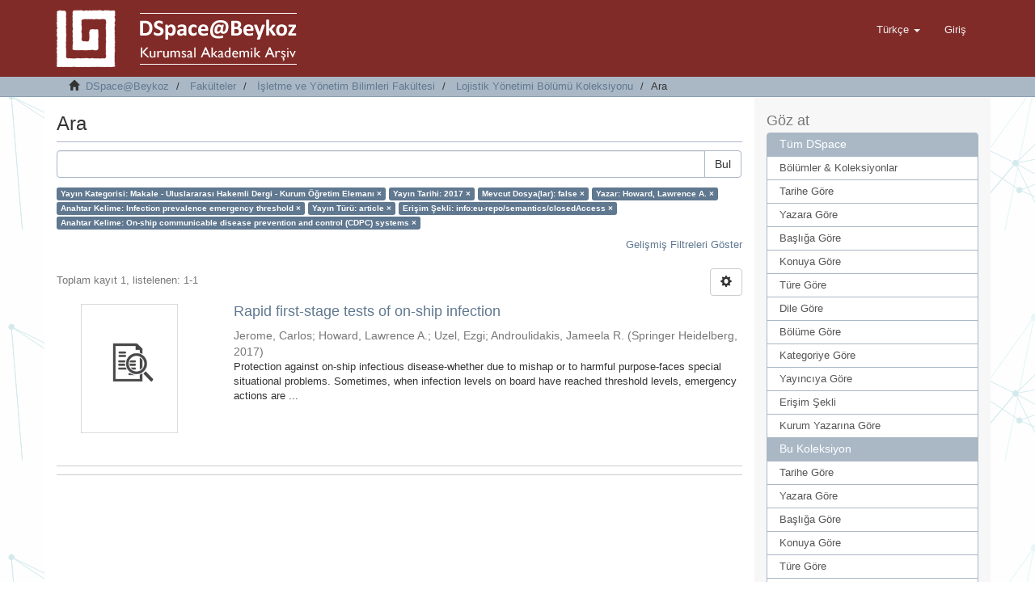

--- FILE ---
content_type: text/html;charset=utf-8
request_url: http://acikerisim.beykoz.edu.tr/xmlui/handle/20.500.12879/56/discover?filtertype_0=dateIssued&filtertype_1=has_content_in_original_bundle&filtertype_2=author&filter_relational_operator_1=equals&filtertype_3=subject&filter_relational_operator_0=equals&filtertype_4=type&filter_2=Howard%2C+Lawrence+A.&filter_relational_operator_3=equals&filtertype_5=rights&filter_1=false&filter_relational_operator_2=equals&filtertype_6=subject&filter_0=2017&filter_relational_operator_5=equals&filter_relational_operator_4=equals&filter_6=On-ship+communicable+disease+prevention+and+control+%28CDPC%29+systems&filter_5=info%3Aeu-repo%2Fsemantics%2FclosedAccess&filter_relational_operator_6=equals&filter_4=article&filter_3=Infection+prevalence+emergency+threshold&filtertype=publicationcategory&filter_relational_operator=equals&filter=Makale+-+Uluslararas%C4%B1+Hakemli+Dergi+-+Kurum+%C3%96%C4%9Fretim+Eleman%C4%B1
body_size: 56225
content:
<!DOCTYPE html>
            <!--[if lt IE 7]> <html class="no-js lt-ie9 lt-ie8 lt-ie7" lang="en"> <![endif]-->
            <!--[if IE 7]>    <html class="no-js lt-ie9 lt-ie8" lang="en"> <![endif]-->
            <!--[if IE 8]>    <html class="no-js lt-ie9" lang="en"> <![endif]-->
            <!--[if gt IE 8]><!--> <html class="no-js" lang="en"> <!--<![endif]-->
            <head><META http-equiv="Content-Type" content="text/html; charset=UTF-8">
<meta content="text/html; charset=UTF-8" http-equiv="Content-Type">
<meta content="IE=edge,chrome=1" http-equiv="X-UA-Compatible">
<meta content="width=device-width,initial-scale=1" name="viewport">
<link rel="shortcut icon" href="/xmlui/themes/Mirage2/images/favicon.ico">
<link rel="apple-touch-icon" href="/xmlui/themes/Mirage2/images/apple-touch-icon.png">
<meta name="Generator" content="DSpace 6.2">
<link href="/xmlui/themes/Mirage2/styles/main.css" rel="stylesheet">
<link type="application/opensearchdescription+xml" rel="search" href="http://acikerisim.beykoz.edu.tr:80/xmlui/open-search/description.xml" title="DSpace">
<script>
                //Clear default text of emty text areas on focus
                function tFocus(element)
                {
                if (element.value == ' '){element.value='';}
                }
                //Clear default text of emty text areas on submit
                function tSubmit(form)
                {
                var defaultedElements = document.getElementsByTagName("textarea");
                for (var i=0; i != defaultedElements.length; i++){
                if (defaultedElements[i].value == ' '){
                defaultedElements[i].value='';}}
                }
                //Disable pressing 'enter' key to submit a form (otherwise pressing 'enter' causes a submission to start over)
                function disableEnterKey(e)
                {
                var key;

                if(window.event)
                key = window.event.keyCode;     //Internet Explorer
                else
                key = e.which;     //Firefox and Netscape

                if(key == 13)  //if "Enter" pressed, then disable!
                return false;
                else
                return true;
                }
            </script><!--[if lt IE 9]>
                <script src="/xmlui/themes/Mirage2/vendor/html5shiv/dist/html5shiv.js"> </script>
                <script src="/xmlui/themes/Mirage2/vendor/respond/dest/respond.min.js"> </script>
                <![endif]--><script src="/xmlui/themes/Mirage2/vendor/modernizr/modernizr.js"> </script>
<title>Ara</title>
</head><body>
<header>
<div role="navigation" class="navbar navbar-default navbar-static-top">
<div class="container">
<div class="navbar-header">
<button data-toggle="offcanvas" class="navbar-toggle" type="button"><span class="sr-only">Ge&ccedil;iş Y&ouml;nlendirmesi</span><span class="icon-bar"></span><span class="icon-bar"></span><span class="icon-bar"></span></button><a class="" href="/xmlui/"><img src="/xmlui/themes/Mirage2//images/DSpace-logo-line.png"></a>
<div class="navbar-header pull-right visible-xs hidden-sm hidden-md hidden-lg">
<ul class="nav nav-pills pull-left ">
<li class="dropdown" id="ds-language-selection-xs">
<button data-toggle="dropdown" class="dropdown-toggle navbar-toggle navbar-link" role="button" href="#" id="language-dropdown-toggle-xs"><b aria-hidden="true" class="visible-xs glyphicon glyphicon-globe"></b></button>
<ul data-no-collapse="true" aria-labelledby="language-dropdown-toggle-xs" role="menu" class="dropdown-menu pull-right">
<li role="presentation" class="disabled">
<a href="http://acikerisim.beykoz.edu.tr:80/xmlui/handle/20.500.12879/56/discover?locale-attribute=tr">T&uuml;rk&ccedil;e</a>
</li>
<li role="presentation">
<a href="http://acikerisim.beykoz.edu.tr:80/xmlui/handle/20.500.12879/56/discover?locale-attribute=en">English</a>
</li>
</ul>
</li>
<li>
<form method="get" action="/xmlui/login" style="display: inline">
<button class="navbar-toggle navbar-link"><b aria-hidden="true" class="visible-xs glyphicon glyphicon-user"></b></button>
</form>
</li>
</ul>
</div>
</div>
<div class="navbar-header pull-right hidden-xs">
<ul class="nav navbar-nav pull-left">
<li class="dropdown" id="ds-language-selection">
<a data-toggle="dropdown" class="dropdown-toggle" role="button" href="#" id="language-dropdown-toggle"><span class="hidden-xs">T&uuml;rk&ccedil;e&nbsp;<b class="caret"></b></span></a>
<ul data-no-collapse="true" aria-labelledby="language-dropdown-toggle" role="menu" class="dropdown-menu pull-right">
<li role="presentation" class="disabled">
<a href="http://acikerisim.beykoz.edu.tr:80/xmlui/handle/20.500.12879/56/discover?locale-attribute=tr">T&uuml;rk&ccedil;e</a>
</li>
<li role="presentation">
<a href="http://acikerisim.beykoz.edu.tr:80/xmlui/handle/20.500.12879/56/discover?locale-attribute=en">English</a>
</li>
</ul>
</li>
</ul>
<ul class="nav navbar-nav pull-left">
<li>
<a href="/xmlui/login"><span class="hidden-xs">Giriş</span></a>
</li>
</ul>
<button type="button" class="navbar-toggle visible-sm" data-toggle="offcanvas"><span class="sr-only">Ge&ccedil;iş Y&ouml;nlendirmesi</span><span class="icon-bar"></span><span class="icon-bar"></span><span class="icon-bar"></span></button>
</div>
</div>
</div>
</header>
<div class="trail-wrapper hidden-print">
<div class="container">
<div class="row">
<div class="col-xs-12">
<div class="breadcrumb dropdown visible-xs">
<a data-toggle="dropdown" class="dropdown-toggle" role="button" href="#" id="trail-dropdown-toggle">Ara&nbsp;<b class="caret"></b></a>
<ul aria-labelledby="trail-dropdown-toggle" role="menu" class="dropdown-menu">
<li role="presentation">
<a role="menuitem" href="/xmlui/"><i aria-hidden="true" class="glyphicon glyphicon-home"></i>&nbsp;
                        DSpace@Beykoz</a>
</li>
<li role="presentation">
<a role="menuitem" href="/xmlui/handle/20.500.12879/7">Fak&uuml;lteler</a>
</li>
<li role="presentation">
<a role="menuitem" href="/xmlui/handle/20.500.12879/47">İşletme ve Y&ouml;netim Bilimleri Fak&uuml;ltesi</a>
</li>
<li role="presentation">
<a role="menuitem" href="/xmlui/handle/20.500.12879/56">Lojistik Y&ouml;netimi B&ouml;l&uuml;m&uuml; Koleksiyonu</a>
</li>
<li role="presentation" class="disabled">
<a href="#" role="menuitem">Ara</a>
</li>
</ul>
</div>
<ul class="breadcrumb hidden-xs">
<li>
<i aria-hidden="true" class="glyphicon glyphicon-home"></i>&nbsp;
            <a href="/xmlui/">DSpace@Beykoz</a>
</li>
<li>
<a href="/xmlui/handle/20.500.12879/7">Fak&uuml;lteler</a>
</li>
<li>
<a href="/xmlui/handle/20.500.12879/47">İşletme ve Y&ouml;netim Bilimleri Fak&uuml;ltesi</a>
</li>
<li>
<a href="/xmlui/handle/20.500.12879/56">Lojistik Y&ouml;netimi B&ouml;l&uuml;m&uuml; Koleksiyonu</a>
</li>
<li class="active">Ara</li>
</ul>
</div>
</div>
</div>
</div>
<div class="hidden" id="no-js-warning-wrapper">
<div id="no-js-warning">
<div class="notice failure">JavaScript is disabled for your browser. Some features of this site may not work without it.</div>
</div>
</div>
<div class="container" id="main-container">
<div class="row row-offcanvas row-offcanvas-right">
<div class="horizontal-slider clearfix">
<div class="col-xs-12 col-sm-12 col-md-9 main-content">
<div>
<h2 class="ds-div-head page-header first-page-header">Ara</h2>
<div id="aspect_discovery_SimpleSearch_div_search" class="ds-static-div primary">
<p class="ds-paragraph">
<input id="aspect_discovery_SimpleSearch_field_discovery-json-search-url" class="ds-hidden-field form-control" name="discovery-json-search-url" type="hidden" value="http://acikerisim.beykoz.edu.tr/xmlui/JSON/discovery/search">
</p>
<p class="ds-paragraph">
<input id="aspect_discovery_SimpleSearch_field_discovery-json-scope" class="ds-hidden-field form-control" name="discovery-json-scope" type="hidden" value="20.500.12879/56">
</p>
<p class="ds-paragraph">
<input id="aspect_discovery_SimpleSearch_field_contextpath" class="ds-hidden-field form-control" name="contextpath" type="hidden" value="/xmlui">
</p>
<div id="aspect_discovery_SimpleSearch_div_discovery-search-box" class="ds-static-div discoverySearchBox">
<form id="aspect_discovery_SimpleSearch_div_general-query" class="ds-interactive-div discover-search-box" action="discover" method="get" onsubmit="javascript:tSubmit(this);">
<fieldset id="aspect_discovery_SimpleSearch_list_primary-search" class="ds-form-list">
<div class="ds-form-item row">
<div class="col-sm-12">
<p class="input-group">
<input id="aspect_discovery_SimpleSearch_field_query" class="ds-text-field form-control" name="query" type="text" value=""><span class="input-group-btn"><button id="aspect_discovery_SimpleSearch_field_submit" class="ds-button-field btn btn-default search-icon search-icon" name="submit" type="submit">Bul</button></span>
</p>
</div>
</div>
<div id="filters-overview-wrapper-squared"></div>
</fieldset>
<p class="ds-paragraph">
<input id="aspect_discovery_SimpleSearch_field_filtertype_0" class="ds-hidden-field form-control" name="filtertype_0" type="hidden" value="publicationcategory">
</p>
<p class="ds-paragraph">
<input id="aspect_discovery_SimpleSearch_field_filtertype_1" class="ds-hidden-field form-control" name="filtertype_1" type="hidden" value="dateIssued">
</p>
<p class="ds-paragraph">
<input id="aspect_discovery_SimpleSearch_field_filtertype_2" class="ds-hidden-field form-control" name="filtertype_2" type="hidden" value="has_content_in_original_bundle">
</p>
<p class="ds-paragraph">
<input id="aspect_discovery_SimpleSearch_field_filter_relational_operator_1" class="ds-hidden-field form-control" name="filter_relational_operator_1" type="hidden" value="equals">
</p>
<p class="ds-paragraph">
<input id="aspect_discovery_SimpleSearch_field_filtertype_3" class="ds-hidden-field form-control" name="filtertype_3" type="hidden" value="author">
</p>
<p class="ds-paragraph">
<input id="aspect_discovery_SimpleSearch_field_filter_relational_operator_0" class="ds-hidden-field form-control" name="filter_relational_operator_0" type="hidden" value="equals">
</p>
<p class="ds-paragraph">
<input id="aspect_discovery_SimpleSearch_field_filtertype_4" class="ds-hidden-field form-control" name="filtertype_4" type="hidden" value="subject">
</p>
<p class="ds-paragraph">
<input id="aspect_discovery_SimpleSearch_field_filter_2" class="ds-hidden-field form-control" name="filter_2" type="hidden" value="false">
</p>
<p class="ds-paragraph">
<input id="aspect_discovery_SimpleSearch_field_filter_relational_operator_3" class="ds-hidden-field form-control" name="filter_relational_operator_3" type="hidden" value="equals">
</p>
<p class="ds-paragraph">
<input id="aspect_discovery_SimpleSearch_field_filtertype_5" class="ds-hidden-field form-control" name="filtertype_5" type="hidden" value="type">
</p>
<p class="ds-paragraph">
<input id="aspect_discovery_SimpleSearch_field_filter_1" class="ds-hidden-field form-control" name="filter_1" type="hidden" value="2017">
</p>
<p class="ds-paragraph">
<input id="aspect_discovery_SimpleSearch_field_filter_relational_operator_2" class="ds-hidden-field form-control" name="filter_relational_operator_2" type="hidden" value="equals">
</p>
<p class="ds-paragraph">
<input id="aspect_discovery_SimpleSearch_field_filtertype_6" class="ds-hidden-field form-control" name="filtertype_6" type="hidden" value="rights">
</p>
<p class="ds-paragraph">
<input id="aspect_discovery_SimpleSearch_field_filter_0" class="ds-hidden-field form-control" name="filter_0" type="hidden" value="Makale - Uluslararası Hakemli Dergi - Kurum &Ouml;ğretim Elemanı">
</p>
<p class="ds-paragraph">
<input id="aspect_discovery_SimpleSearch_field_filter_relational_operator_5" class="ds-hidden-field form-control" name="filter_relational_operator_5" type="hidden" value="equals">
</p>
<p class="ds-paragraph">
<input id="aspect_discovery_SimpleSearch_field_filtertype_7" class="ds-hidden-field form-control" name="filtertype_7" type="hidden" value="subject">
</p>
<p class="ds-paragraph">
<input id="aspect_discovery_SimpleSearch_field_filter_relational_operator_4" class="ds-hidden-field form-control" name="filter_relational_operator_4" type="hidden" value="equals">
</p>
<p class="ds-paragraph">
<input id="aspect_discovery_SimpleSearch_field_filter_6" class="ds-hidden-field form-control" name="filter_6" type="hidden" value="info:eu-repo/semantics/closedAccess">
</p>
<p class="ds-paragraph">
<input id="aspect_discovery_SimpleSearch_field_filter_relational_operator_7" class="ds-hidden-field form-control" name="filter_relational_operator_7" type="hidden" value="equals">
</p>
<p class="ds-paragraph">
<input id="aspect_discovery_SimpleSearch_field_filter_5" class="ds-hidden-field form-control" name="filter_5" type="hidden" value="article">
</p>
<p class="ds-paragraph">
<input id="aspect_discovery_SimpleSearch_field_filter_relational_operator_6" class="ds-hidden-field form-control" name="filter_relational_operator_6" type="hidden" value="equals">
</p>
<p class="ds-paragraph">
<input id="aspect_discovery_SimpleSearch_field_filter_4" class="ds-hidden-field form-control" name="filter_4" type="hidden" value="Infection prevalence emergency threshold">
</p>
<p class="ds-paragraph">
<input id="aspect_discovery_SimpleSearch_field_filter_3" class="ds-hidden-field form-control" name="filter_3" type="hidden" value="Howard, Lawrence A.">
</p>
<p class="ds-paragraph">
<input id="aspect_discovery_SimpleSearch_field_filter_7" class="ds-hidden-field form-control" name="filter_7" type="hidden" value="On-ship communicable disease prevention and control (CDPC) systems">
</p>
</form>
<form id="aspect_discovery_SimpleSearch_div_search-filters" class="ds-interactive-div discover-filters-box " action="discover" method="get" onsubmit="javascript:tSubmit(this);">
<div class="ds-static-div clearfix">
<p class="ds-paragraph pull-right">
<a href="#" class="show-advanced-filters">Gelişmiş Filtreleri G&ouml;ster</a><a href="#" class="hide-advanced-filters hidden">Gelişmiş Filtreleri Sakla</a>
</p>
</div>
<h3 class="ds-div-head discovery-filters-wrapper-head hidden">Filtreler</h3>
<div id="aspect_discovery_SimpleSearch_div_discovery-filters-wrapper" class="ds-static-div  hidden">
<p class="ds-paragraph">Arama sonu&ccedil;larını daraltmak i&ccedil;in filtreleri kullanın.</p>
<script type="text/javascript">
                if (!window.DSpace) {
                    window.DSpace = {};
                }
                if (!window.DSpace.discovery) {
                    window.DSpace.discovery = {};
                }
                if (!window.DSpace.discovery.filters) {
                    window.DSpace.discovery.filters = [];
                }
                window.DSpace.discovery.filters.push({
                    type: 'publicationcategory',
                    relational_operator: 'equals',
                    query: 'Makale - Uluslararas\u0131 Hakemli Dergi - Kurum \u00D6\u011Fretim Eleman\u0131',
                });
            </script><script type="text/javascript">
                if (!window.DSpace) {
                    window.DSpace = {};
                }
                if (!window.DSpace.discovery) {
                    window.DSpace.discovery = {};
                }
                if (!window.DSpace.discovery.filters) {
                    window.DSpace.discovery.filters = [];
                }
                window.DSpace.discovery.filters.push({
                    type: 'dateIssued',
                    relational_operator: 'equals',
                    query: '2017',
                });
            </script><script type="text/javascript">
                if (!window.DSpace) {
                    window.DSpace = {};
                }
                if (!window.DSpace.discovery) {
                    window.DSpace.discovery = {};
                }
                if (!window.DSpace.discovery.filters) {
                    window.DSpace.discovery.filters = [];
                }
                window.DSpace.discovery.filters.push({
                    type: 'has_content_in_original_bundle',
                    relational_operator: 'equals',
                    query: 'false',
                });
            </script><script type="text/javascript">
                if (!window.DSpace) {
                    window.DSpace = {};
                }
                if (!window.DSpace.discovery) {
                    window.DSpace.discovery = {};
                }
                if (!window.DSpace.discovery.filters) {
                    window.DSpace.discovery.filters = [];
                }
                window.DSpace.discovery.filters.push({
                    type: 'author',
                    relational_operator: 'equals',
                    query: 'Howard, Lawrence A.',
                });
            </script><script type="text/javascript">
                if (!window.DSpace) {
                    window.DSpace = {};
                }
                if (!window.DSpace.discovery) {
                    window.DSpace.discovery = {};
                }
                if (!window.DSpace.discovery.filters) {
                    window.DSpace.discovery.filters = [];
                }
                window.DSpace.discovery.filters.push({
                    type: 'subject',
                    relational_operator: 'equals',
                    query: 'Infection prevalence emergency threshold',
                });
            </script><script type="text/javascript">
                if (!window.DSpace) {
                    window.DSpace = {};
                }
                if (!window.DSpace.discovery) {
                    window.DSpace.discovery = {};
                }
                if (!window.DSpace.discovery.filters) {
                    window.DSpace.discovery.filters = [];
                }
                window.DSpace.discovery.filters.push({
                    type: 'type',
                    relational_operator: 'equals',
                    query: 'article',
                });
            </script><script type="text/javascript">
                if (!window.DSpace) {
                    window.DSpace = {};
                }
                if (!window.DSpace.discovery) {
                    window.DSpace.discovery = {};
                }
                if (!window.DSpace.discovery.filters) {
                    window.DSpace.discovery.filters = [];
                }
                window.DSpace.discovery.filters.push({
                    type: 'rights',
                    relational_operator: 'equals',
                    query: 'info:eu-repo\/semantics\/closedAccess',
                });
            </script><script type="text/javascript">
                if (!window.DSpace) {
                    window.DSpace = {};
                }
                if (!window.DSpace.discovery) {
                    window.DSpace.discovery = {};
                }
                if (!window.DSpace.discovery.filters) {
                    window.DSpace.discovery.filters = [];
                }
                window.DSpace.discovery.filters.push({
                    type: 'subject',
                    relational_operator: 'equals',
                    query: 'On-ship communicable disease prevention and control (CDPC) systems',
                });
            </script><script type="text/javascript">
                if (!window.DSpace) {
                    window.DSpace = {};
                }
                if (!window.DSpace.discovery) {
                    window.DSpace.discovery = {};
                }
                if (!window.DSpace.discovery.filters) {
                    window.DSpace.discovery.filters = [];
                }
            </script><script>
            if (!window.DSpace.i18n) {
                window.DSpace.i18n = {};
            } 
            if (!window.DSpace.i18n.discovery) {
                window.DSpace.i18n.discovery = {};
            }
        
                    if (!window.DSpace.i18n.discovery.filtertype) {
                        window.DSpace.i18n.discovery.filtertype = {};
                    }
                window.DSpace.i18n.discovery.filtertype['title']='Başlık';window.DSpace.i18n.discovery.filtertype['author']='Yazar';window.DSpace.i18n.discovery.filtertype['subject']='Anahtar Kelime';window.DSpace.i18n.discovery.filtertype['type']='Yayın Türü';window.DSpace.i18n.discovery.filtertype['iso']='Dil';window.DSpace.i18n.discovery.filtertype['publicationcategory']='Yayın Kategorisi';window.DSpace.i18n.discovery.filtertype['rights']='Erişim Şekli';window.DSpace.i18n.discovery.filtertype['dateIssued']='Yayın Tarihi';window.DSpace.i18n.discovery.filtertype['has_content_in_original_bundle']='Mevcut Dosya(lar)';
                    if (!window.DSpace.i18n.discovery.filter_relational_operator) {
                        window.DSpace.i18n.discovery.filter_relational_operator = {};
                    }
                window.DSpace.i18n.discovery.filter_relational_operator['contains']='İçerir';window.DSpace.i18n.discovery.filter_relational_operator['equals']='Eşittir';window.DSpace.i18n.discovery.filter_relational_operator['authority']='ID';window.DSpace.i18n.discovery.filter_relational_operator['notcontains']='İçermez';window.DSpace.i18n.discovery.filter_relational_operator['notequals']='Eşit Değil';window.DSpace.i18n.discovery.filter_relational_operator['notauthority']='ID değil';</script>
<div id="aspect_discovery_SimpleSearch_row_filter-controls" class="ds-form-item apply-filter">
<div>
<div class="">
<p class="btn-group">
<button id="aspect_discovery_SimpleSearch_field_submit_reset_filter" class="ds-button-field btn btn-default discovery-reset-filter-button discovery-reset-filter-button" name="submit_reset_filter" type="submit">Yenile</button><button class="ds-button-field btn btn-default discovery-add-filter-button visible-xs discovery-add-filter-button visible-xs " name="submit_add_filter" type="submit">Yeni Filtre Ekle</button><button id="aspect_discovery_SimpleSearch_field_submit_apply_filter" class="ds-button-field btn btn-default discovery-apply-filter-button discovery-apply-filter-button" name="submit_apply_filter" type="submit"> Ara </button>
</p>
</div>
</div>
</div>
</div>
</form>
</div>
<form id="aspect_discovery_SimpleSearch_div_main-form" class="ds-interactive-div " action="/xmlui/handle/20.500.12879/56/discover" method="post" onsubmit="javascript:tSubmit(this);">
<p class="ds-paragraph">
<input id="aspect_discovery_SimpleSearch_field_search-result" class="ds-hidden-field form-control" name="search-result" type="hidden" value="true">
</p>
<p class="ds-paragraph">
<input id="aspect_discovery_SimpleSearch_field_query" class="ds-hidden-field form-control" name="query" type="hidden" value="">
</p>
<p class="ds-paragraph">
<input id="aspect_discovery_SimpleSearch_field_current-scope" class="ds-hidden-field form-control" name="current-scope" type="hidden" value="20.500.12879/56">
</p>
<p class="ds-paragraph">
<input id="aspect_discovery_SimpleSearch_field_filtertype_0" class="ds-hidden-field form-control" name="filtertype_0" type="hidden" value="publicationcategory">
</p>
<p class="ds-paragraph">
<input id="aspect_discovery_SimpleSearch_field_filtertype_1" class="ds-hidden-field form-control" name="filtertype_1" type="hidden" value="dateIssued">
</p>
<p class="ds-paragraph">
<input id="aspect_discovery_SimpleSearch_field_filtertype_2" class="ds-hidden-field form-control" name="filtertype_2" type="hidden" value="has_content_in_original_bundle">
</p>
<p class="ds-paragraph">
<input id="aspect_discovery_SimpleSearch_field_filter_relational_operator_1" class="ds-hidden-field form-control" name="filter_relational_operator_1" type="hidden" value="equals">
</p>
<p class="ds-paragraph">
<input id="aspect_discovery_SimpleSearch_field_filtertype_3" class="ds-hidden-field form-control" name="filtertype_3" type="hidden" value="author">
</p>
<p class="ds-paragraph">
<input id="aspect_discovery_SimpleSearch_field_filter_relational_operator_0" class="ds-hidden-field form-control" name="filter_relational_operator_0" type="hidden" value="equals">
</p>
<p class="ds-paragraph">
<input id="aspect_discovery_SimpleSearch_field_filtertype_4" class="ds-hidden-field form-control" name="filtertype_4" type="hidden" value="subject">
</p>
<p class="ds-paragraph">
<input id="aspect_discovery_SimpleSearch_field_filter_2" class="ds-hidden-field form-control" name="filter_2" type="hidden" value="false">
</p>
<p class="ds-paragraph">
<input id="aspect_discovery_SimpleSearch_field_filter_relational_operator_3" class="ds-hidden-field form-control" name="filter_relational_operator_3" type="hidden" value="equals">
</p>
<p class="ds-paragraph">
<input id="aspect_discovery_SimpleSearch_field_filtertype_5" class="ds-hidden-field form-control" name="filtertype_5" type="hidden" value="type">
</p>
<p class="ds-paragraph">
<input id="aspect_discovery_SimpleSearch_field_filter_1" class="ds-hidden-field form-control" name="filter_1" type="hidden" value="2017">
</p>
<p class="ds-paragraph">
<input id="aspect_discovery_SimpleSearch_field_filter_relational_operator_2" class="ds-hidden-field form-control" name="filter_relational_operator_2" type="hidden" value="equals">
</p>
<p class="ds-paragraph">
<input id="aspect_discovery_SimpleSearch_field_filtertype_6" class="ds-hidden-field form-control" name="filtertype_6" type="hidden" value="rights">
</p>
<p class="ds-paragraph">
<input id="aspect_discovery_SimpleSearch_field_filter_0" class="ds-hidden-field form-control" name="filter_0" type="hidden" value="Makale - Uluslararası Hakemli Dergi - Kurum &Ouml;ğretim Elemanı">
</p>
<p class="ds-paragraph">
<input id="aspect_discovery_SimpleSearch_field_filter_relational_operator_5" class="ds-hidden-field form-control" name="filter_relational_operator_5" type="hidden" value="equals">
</p>
<p class="ds-paragraph">
<input id="aspect_discovery_SimpleSearch_field_filtertype_7" class="ds-hidden-field form-control" name="filtertype_7" type="hidden" value="subject">
</p>
<p class="ds-paragraph">
<input id="aspect_discovery_SimpleSearch_field_filter_relational_operator_4" class="ds-hidden-field form-control" name="filter_relational_operator_4" type="hidden" value="equals">
</p>
<p class="ds-paragraph">
<input id="aspect_discovery_SimpleSearch_field_filter_6" class="ds-hidden-field form-control" name="filter_6" type="hidden" value="info:eu-repo/semantics/closedAccess">
</p>
<p class="ds-paragraph">
<input id="aspect_discovery_SimpleSearch_field_filter_relational_operator_7" class="ds-hidden-field form-control" name="filter_relational_operator_7" type="hidden" value="equals">
</p>
<p class="ds-paragraph">
<input id="aspect_discovery_SimpleSearch_field_filter_5" class="ds-hidden-field form-control" name="filter_5" type="hidden" value="article">
</p>
<p class="ds-paragraph">
<input id="aspect_discovery_SimpleSearch_field_filter_relational_operator_6" class="ds-hidden-field form-control" name="filter_relational_operator_6" type="hidden" value="equals">
</p>
<p class="ds-paragraph">
<input id="aspect_discovery_SimpleSearch_field_filter_4" class="ds-hidden-field form-control" name="filter_4" type="hidden" value="Infection prevalence emergency threshold">
</p>
<p class="ds-paragraph">
<input id="aspect_discovery_SimpleSearch_field_filter_3" class="ds-hidden-field form-control" name="filter_3" type="hidden" value="Howard, Lawrence A.">
</p>
<p class="ds-paragraph">
<input id="aspect_discovery_SimpleSearch_field_filter_7" class="ds-hidden-field form-control" name="filter_7" type="hidden" value="On-ship communicable disease prevention and control (CDPC) systems">
</p>
<p class="ds-paragraph">
<input id="aspect_discovery_SimpleSearch_field_rpp" class="ds-hidden-field form-control" name="rpp" type="hidden" value="10">
</p>
<p class="ds-paragraph">
<input id="aspect_discovery_SimpleSearch_field_sort_by" class="ds-hidden-field form-control" name="sort_by" type="hidden" value="score">
</p>
<p class="ds-paragraph">
<input id="aspect_discovery_SimpleSearch_field_order" class="ds-hidden-field form-control" name="order" type="hidden" value="desc">
</p>
</form>
<div class="pagination-masked clearfix top">
<div class="row">
<div class="col-xs-9">
<p class="pagination-info">Toplam kayıt 1, listelenen:  1-1</p>
</div>
<div class="col-xs-3">
<div class="btn-group discovery-sort-options-menu pull-right controls-gear-wrapper" id="aspect_discovery_SimpleSearch_div_search-controls-gear">
<button data-toggle="dropdown" class="btn btn-default dropdown-toggle"><span aria-hidden="true" class="glyphicon glyphicon-cog"></span></button>
<ul role="menu" class="dropdown-menu">
<li id="aspect_discovery_SimpleSearch_item_sort-head" class=" gear-head first dropdown-header">Sıralama Se&ccedil;enekleri:</li>
<li id="aspect_discovery_SimpleSearch_item_relevance" class=" gear-option gear-option-selected">
<a class="" href="sort_by=score&amp;order=desc"><span class="glyphicon glyphicon-ok btn-xs active"></span>İlgililik</a>
</li>
<li id="aspect_discovery_SimpleSearch_item_dc_title_sort" class=" gear-option">
<a class="" href="sort_by=dc.title_sort&amp;order=asc"><span class="glyphicon glyphicon-ok btn-xs invisible"></span>Başlık Artan</a>
</li>
<li id="aspect_discovery_SimpleSearch_item_dc_title_sort" class=" gear-option">
<a class="" href="sort_by=dc.title_sort&amp;order=desc"><span class="glyphicon glyphicon-ok btn-xs invisible"></span>Başlık Azalan</a>
</li>
<li id="aspect_discovery_SimpleSearch_item_dc_date_issued_dt" class=" gear-option">
<a class="" href="sort_by=dc.date.issued_dt&amp;order=asc"><span class="glyphicon glyphicon-ok btn-xs invisible"></span>Yayın Tarih Artan</a>
</li>
<li id="aspect_discovery_SimpleSearch_item_dc_date_issued_dt" class=" gear-option">
<a class="" href="sort_by=dc.date.issued_dt&amp;order=desc"><span class="glyphicon glyphicon-ok btn-xs invisible"></span>Yayın Tarihi Azalan</a>
</li>
<li class="divider"></li>
<li id="aspect_discovery_SimpleSearch_item_rpp-head" class=" gear-head dropdown-header">Sayfa Başına Sonu&ccedil;:</li>
<li id="aspect_discovery_SimpleSearch_item_rpp-5" class=" gear-option">
<a class="" href="rpp=5"><span class="glyphicon glyphicon-ok btn-xs invisible"></span>5</a>
</li>
<li id="aspect_discovery_SimpleSearch_item_rpp-10" class=" gear-option gear-option-selected">
<a class="" href="rpp=10"><span class="glyphicon glyphicon-ok btn-xs active"></span>10</a>
</li>
<li id="aspect_discovery_SimpleSearch_item_rpp-20" class=" gear-option">
<a class="" href="rpp=20"><span class="glyphicon glyphicon-ok btn-xs invisible"></span>20</a>
</li>
<li id="aspect_discovery_SimpleSearch_item_rpp-40" class=" gear-option">
<a class="" href="rpp=40"><span class="glyphicon glyphicon-ok btn-xs invisible"></span>40</a>
</li>
<li id="aspect_discovery_SimpleSearch_item_rpp-60" class=" gear-option">
<a class="" href="rpp=60"><span class="glyphicon glyphicon-ok btn-xs invisible"></span>60</a>
</li>
<li id="aspect_discovery_SimpleSearch_item_rpp-80" class=" gear-option">
<a class="" href="rpp=80"><span class="glyphicon glyphicon-ok btn-xs invisible"></span>80</a>
</li>
<li id="aspect_discovery_SimpleSearch_item_rpp-100" class=" gear-option">
<a class="" href="rpp=100"><span class="glyphicon glyphicon-ok btn-xs invisible"></span>100</a>
</li>
</ul>
</div>
</div>
</div>
</div>
<div id="aspect_discovery_SimpleSearch_div_search-results" class="ds-static-div primary">
<div class="row ds-artifact-item ">
<div class="col-sm-3 hidden-xs">
<div class="thumbnail artifact-preview">
<a href="/xmlui/handle/20.500.12879/95" class="image-link"><img src="/xmlui/themes/Mirage2//images/mime.png" width="120"></a>
</div>
</div>
<div class="col-sm-9 artifact-description">
<a href="/xmlui/handle/20.500.12879/95">
<h4>Rapid first-stage tests of on-ship infection<span class="Z3988" title="ctx_ver=Z39.88-2004&amp;rft_val_fmt=info%3Aofi%2Ffmt%3Akev%3Amtx%3Adc&amp;rft_id=1651-436X&amp;rft_id=1654-1642&amp;rft_id=https%3A%2F%2Fdoi.org%2F10.1007%2Fs13437-016-0102-z&amp;rft_id=https%3A%2F%2Fhdl.handle.net%2F20.500.12879%2F95&amp;rft_id=10.1007%2Fs13437-016-0102-z&amp;rft_id=16&amp;rft_id=1&amp;rft_id=89&amp;rft_id=98&amp;rfr_id=info%3Asid%2Fdspace.org%3Arepository&amp;">&nbsp;</span>
</h4>
</a>
<div class="artifact-info">
<span class="author h4"><small><span>Jerome, Carlos</span>; <span>Howard, Lawrence A.</span>; <span>Uzel, Ezgi</span>; <span>Androulidakis, Jameela R.</span></small></span> <span class="publisher-date h4"><small>(<span class="publisher">Springer Heidelberg</span>, <span class="date">2017</span>)</small></span>
<div class="abstract">Protection against on-ship infectious disease-whether due to mishap or to harmful purpose-faces special situational problems. Sometimes, when infection levels on board have reached threshold levels, emergency actions are ...</div>
</div>
</div>
</div>
</div>
<div class="pagination-masked clearfix bottom"></div>
</div>
</div>
<div align="center" id="ds-footer-wrapper">
<hr>
<span displayText="ShareThis" class="st_sharethis_large"></span><span displayText="Facebook" class="st_facebook_large"></span><span displayText="Tweet" class="st_twitter_large"></span><span displayText="LinkedIn" class="st_linkedin_large"></span><span displayText="Pinterest" class="st_pinterest_large"></span><span displayText="Email" class="st_email_large"></span><script type="text/javascript">var switchTo5x=true;</script><script src="//w.sharethis.com/button/buttons.js" type="text/javascript"></script><script type="text/javascript">stLight.options({publisher: "604b26fdb655eb001279344e", doNotHash: true, doNotCopy:
true, hashAddressBar: false});</script>
<hr>
</div>
<div class="visible-xs visible-sm">
<footer>
<div class="row">
<hr>
<div class="col-xs-7 col-sm-8">
<div>
<a target="_blank" href="http://www.dspace.org/">DSpace software</a> copyright&nbsp;&copy;&nbsp;2002-2015&nbsp; <a target="_blank" href="http://www.duraspace.org/">DuraSpace</a>
</div>
<div class="hidden-print">
<a href="/xmlui/contact">İletişim</a> | <a href="/xmlui/feedback">Geri Bildirim</a>
</div>
</div>
<div class="col-xs-5 col-sm-4 hidden-print">
<div class="pull-right">
<span class="theme-by">Theme by&nbsp;</span>
<br>
<a href="http://atmire.com" target="_blank" title="@mire NV"><img src="/xmlui/themes/Mirage2//images/@mirelogo-small.png" alt="@mire NV"></a>
</div>
</div>
</div>
<a class="hidden" href="/xmlui/htmlmap">&nbsp;</a>
<p>&nbsp;</p>
</footer>
</div>
</div>
<div role="navigation" id="sidebar" class="col-xs-6 col-sm-3 sidebar-offcanvas">
<div class="word-break hidden-print" id="ds-options">
<h2 class="ds-option-set-head  h6">G&ouml;z at</h2>
<div id="aspect_viewArtifacts_Navigation_list_browse" class="list-group">
<a class="list-group-item active"><span class="h5 list-group-item-heading  h5">T&uuml;m DSpace</span></a><a href="/xmlui/community-list" class="list-group-item ds-option">B&ouml;l&uuml;mler &amp; Koleksiyonlar</a><a href="/xmlui/browse?type=dateissued" class="list-group-item ds-option">Tarihe G&ouml;re</a><a href="/xmlui/browse?type=author" class="list-group-item ds-option">Yazara G&ouml;re</a><a href="/xmlui/browse?type=title" class="list-group-item ds-option">Başlığa G&ouml;re</a><a href="/xmlui/browse?type=subject" class="list-group-item ds-option">Konuya G&ouml;re</a><a href="/xmlui/browse?type=type" class="list-group-item ds-option">T&uuml;re G&ouml;re</a><a href="/xmlui/browse?type=language" class="list-group-item ds-option">Dile G&ouml;re</a><a href="/xmlui/browse?type=department" class="list-group-item ds-option">B&ouml;l&uuml;me G&ouml;re</a><a href="/xmlui/browse?type=publicationcategory" class="list-group-item ds-option">Kategoriye G&ouml;re</a><a href="/xmlui/browse?type=publisher" class="list-group-item ds-option">Yayıncıya G&ouml;re</a><a href="/xmlui/browse?type=rights" class="list-group-item ds-option">Erişim Şekli</a><a href="/xmlui/browse?type=institutionauthor" class="list-group-item ds-option">Kurum Yazarına G&ouml;re</a><a class="list-group-item active"><span class="h5 list-group-item-heading  h5">Bu Koleksiyon</span></a><a href="/xmlui/handle/20.500.12879/56/browse?type=dateissued" class="list-group-item ds-option">Tarihe G&ouml;re</a><a href="/xmlui/handle/20.500.12879/56/browse?type=author" class="list-group-item ds-option">Yazara G&ouml;re</a><a href="/xmlui/handle/20.500.12879/56/browse?type=title" class="list-group-item ds-option">Başlığa G&ouml;re</a><a href="/xmlui/handle/20.500.12879/56/browse?type=subject" class="list-group-item ds-option">Konuya G&ouml;re</a><a href="/xmlui/handle/20.500.12879/56/browse?type=type" class="list-group-item ds-option">T&uuml;re G&ouml;re</a><a href="/xmlui/handle/20.500.12879/56/browse?type=language" class="list-group-item ds-option">Dile G&ouml;re</a><a href="/xmlui/handle/20.500.12879/56/browse?type=department" class="list-group-item ds-option">B&ouml;l&uuml;me G&ouml;re</a><a href="/xmlui/handle/20.500.12879/56/browse?type=publicationcategory" class="list-group-item ds-option">Kategoriye G&ouml;re</a><a href="/xmlui/handle/20.500.12879/56/browse?type=publisher" class="list-group-item ds-option">Yayıncıya G&ouml;re</a><a href="/xmlui/handle/20.500.12879/56/browse?type=rights" class="list-group-item ds-option">Erişim Şekli</a><a href="/xmlui/handle/20.500.12879/56/browse?type=institutionauthor" class="list-group-item ds-option">Kurum Yazarına G&ouml;re</a>
</div>
<h2 class="ds-option-set-head  h6">Hesabım</h2>
<div id="aspect_viewArtifacts_Navigation_list_account" class="list-group">
<a href="/xmlui/login" class="list-group-item ds-option">Giriş</a><a href="/xmlui/register" class="list-group-item ds-option">Kayıt</a>
</div>
<div id="aspect_viewArtifacts_Navigation_list_context" class="list-group"></div>
<div id="aspect_viewArtifacts_Navigation_list_administrative" class="list-group"></div>
<h2 class="ds-option-set-head  h6">Keşif</h2>
<div id="aspect_discovery_Navigation_list_discovery" class="list-group">
<a class="list-group-item active"><span class="h5 list-group-item-heading  h5">Yazar</span></a><a href="/xmlui/handle/20.500.12879/56/discover?filtertype_0=publicationcategory&amp;filtertype_1=dateIssued&amp;filtertype_2=has_content_in_original_bundle&amp;filter_relational_operator_1=equals&amp;filtertype_3=author&amp;filter_relational_operator_0=equals&amp;filtertype_4=subject&amp;filter_2=false&amp;filter_relational_operator_3=equals&amp;filtertype_5=type&amp;filter_1=2017&amp;filter_relational_operator_2=equals&amp;filtertype_6=rights&amp;filter_0=Makale+-+Uluslararas%C4%B1+Hakemli+Dergi+-+Kurum+%C3%96%C4%9Fretim+Eleman%C4%B1&amp;filter_relational_operator_5=equals&amp;filtertype_7=subject&amp;filter_relational_operator_4=equals&amp;filter_6=info%3Aeu-repo%2Fsemantics%2FclosedAccess&amp;filter_relational_operator_7=equals&amp;filter_5=article&amp;filter_relational_operator_6=equals&amp;filter_4=Infection+prevalence+emergency+threshold&amp;filter_3=Howard%2C+Lawrence+A.&amp;filter_7=On-ship+communicable+disease+prevention+and+control+%28CDPC%29+systems&amp;filtertype=author&amp;filter_relational_operator=equals&amp;filter=Androulidakis%2C+Jameela+R." class="list-group-item ds-option">Androulidakis, Jameela R. (1)</a>
<div id="aspect_discovery_SidebarFacetsTransformer_item_0_831678800486713" class="list-group-item ds-option selected">Howard, Lawrence A. (1)</div>
<a href="/xmlui/handle/20.500.12879/56/discover?filtertype_0=publicationcategory&amp;filtertype_1=dateIssued&amp;filtertype_2=has_content_in_original_bundle&amp;filter_relational_operator_1=equals&amp;filtertype_3=author&amp;filter_relational_operator_0=equals&amp;filtertype_4=subject&amp;filter_2=false&amp;filter_relational_operator_3=equals&amp;filtertype_5=type&amp;filter_1=2017&amp;filter_relational_operator_2=equals&amp;filtertype_6=rights&amp;filter_0=Makale+-+Uluslararas%C4%B1+Hakemli+Dergi+-+Kurum+%C3%96%C4%9Fretim+Eleman%C4%B1&amp;filter_relational_operator_5=equals&amp;filtertype_7=subject&amp;filter_relational_operator_4=equals&amp;filter_6=info%3Aeu-repo%2Fsemantics%2FclosedAccess&amp;filter_relational_operator_7=equals&amp;filter_5=article&amp;filter_relational_operator_6=equals&amp;filter_4=Infection+prevalence+emergency+threshold&amp;filter_3=Howard%2C+Lawrence+A.&amp;filter_7=On-ship+communicable+disease+prevention+and+control+%28CDPC%29+systems&amp;filtertype=author&amp;filter_relational_operator=equals&amp;filter=Jerome%2C+Carlos" class="list-group-item ds-option">Jerome, Carlos (1)</a><a href="/xmlui/handle/20.500.12879/56/discover?filtertype_0=publicationcategory&amp;filtertype_1=dateIssued&amp;filtertype_2=has_content_in_original_bundle&amp;filter_relational_operator_1=equals&amp;filtertype_3=author&amp;filter_relational_operator_0=equals&amp;filtertype_4=subject&amp;filter_2=false&amp;filter_relational_operator_3=equals&amp;filtertype_5=type&amp;filter_1=2017&amp;filter_relational_operator_2=equals&amp;filtertype_6=rights&amp;filter_0=Makale+-+Uluslararas%C4%B1+Hakemli+Dergi+-+Kurum+%C3%96%C4%9Fretim+Eleman%C4%B1&amp;filter_relational_operator_5=equals&amp;filtertype_7=subject&amp;filter_relational_operator_4=equals&amp;filter_6=info%3Aeu-repo%2Fsemantics%2FclosedAccess&amp;filter_relational_operator_7=equals&amp;filter_5=article&amp;filter_relational_operator_6=equals&amp;filter_4=Infection+prevalence+emergency+threshold&amp;filter_3=Howard%2C+Lawrence+A.&amp;filter_7=On-ship+communicable+disease+prevention+and+control+%28CDPC%29+systems&amp;filtertype=author&amp;filter_relational_operator=equals&amp;filter=Uzel%2C+Ezgi" class="list-group-item ds-option">Uzel, Ezgi (1)</a><a class="list-group-item active"><span class="h5 list-group-item-heading  h5">Anahtar Kelime</span></a><a href="/xmlui/handle/20.500.12879/56/discover?filtertype_0=publicationcategory&amp;filtertype_1=dateIssued&amp;filtertype_2=has_content_in_original_bundle&amp;filter_relational_operator_1=equals&amp;filtertype_3=author&amp;filter_relational_operator_0=equals&amp;filtertype_4=subject&amp;filter_2=false&amp;filter_relational_operator_3=equals&amp;filtertype_5=type&amp;filter_1=2017&amp;filter_relational_operator_2=equals&amp;filtertype_6=rights&amp;filter_0=Makale+-+Uluslararas%C4%B1+Hakemli+Dergi+-+Kurum+%C3%96%C4%9Fretim+Eleman%C4%B1&amp;filter_relational_operator_5=equals&amp;filtertype_7=subject&amp;filter_relational_operator_4=equals&amp;filter_6=info%3Aeu-repo%2Fsemantics%2FclosedAccess&amp;filter_relational_operator_7=equals&amp;filter_5=article&amp;filter_relational_operator_6=equals&amp;filter_4=Infection+prevalence+emergency+threshold&amp;filter_3=Howard%2C+Lawrence+A.&amp;filter_7=On-ship+communicable+disease+prevention+and+control+%28CDPC%29+systems&amp;filtertype=subject&amp;filter_relational_operator=equals&amp;filter=Bayes+rule" class="list-group-item ds-option">Bayes rule (1)</a><a href="/xmlui/handle/20.500.12879/56/discover?filtertype_0=publicationcategory&amp;filtertype_1=dateIssued&amp;filtertype_2=has_content_in_original_bundle&amp;filter_relational_operator_1=equals&amp;filtertype_3=author&amp;filter_relational_operator_0=equals&amp;filtertype_4=subject&amp;filter_2=false&amp;filter_relational_operator_3=equals&amp;filtertype_5=type&amp;filter_1=2017&amp;filter_relational_operator_2=equals&amp;filtertype_6=rights&amp;filter_0=Makale+-+Uluslararas%C4%B1+Hakemli+Dergi+-+Kurum+%C3%96%C4%9Fretim+Eleman%C4%B1&amp;filter_relational_operator_5=equals&amp;filtertype_7=subject&amp;filter_relational_operator_4=equals&amp;filter_6=info%3Aeu-repo%2Fsemantics%2FclosedAccess&amp;filter_relational_operator_7=equals&amp;filter_5=article&amp;filter_relational_operator_6=equals&amp;filter_4=Infection+prevalence+emergency+threshold&amp;filter_3=Howard%2C+Lawrence+A.&amp;filter_7=On-ship+communicable+disease+prevention+and+control+%28CDPC%29+systems&amp;filtertype=subject&amp;filter_relational_operator=equals&amp;filter=Bioterrorism" class="list-group-item ds-option">Bioterrorism (1)</a>
<div id="aspect_discovery_SidebarFacetsTransformer_item_0_7540008154135888" class="list-group-item ds-option selected">Infection prevalence emergency threshold (1)</div>
<a href="/xmlui/handle/20.500.12879/56/discover?filtertype_0=publicationcategory&amp;filtertype_1=dateIssued&amp;filtertype_2=has_content_in_original_bundle&amp;filter_relational_operator_1=equals&amp;filtertype_3=author&amp;filter_relational_operator_0=equals&amp;filtertype_4=subject&amp;filter_2=false&amp;filter_relational_operator_3=equals&amp;filtertype_5=type&amp;filter_1=2017&amp;filter_relational_operator_2=equals&amp;filtertype_6=rights&amp;filter_0=Makale+-+Uluslararas%C4%B1+Hakemli+Dergi+-+Kurum+%C3%96%C4%9Fretim+Eleman%C4%B1&amp;filter_relational_operator_5=equals&amp;filtertype_7=subject&amp;filter_relational_operator_4=equals&amp;filter_6=info%3Aeu-repo%2Fsemantics%2FclosedAccess&amp;filter_relational_operator_7=equals&amp;filter_5=article&amp;filter_relational_operator_6=equals&amp;filter_4=Infection+prevalence+emergency+threshold&amp;filter_3=Howard%2C+Lawrence+A.&amp;filter_7=On-ship+communicable+disease+prevention+and+control+%28CDPC%29+systems&amp;filtertype=subject&amp;filter_relational_operator=equals&amp;filter=Law+of+large+numbers" class="list-group-item ds-option">Law of large numbers (1)</a><a href="/xmlui/handle/20.500.12879/56/discover?filtertype_0=publicationcategory&amp;filtertype_1=dateIssued&amp;filtertype_2=has_content_in_original_bundle&amp;filter_relational_operator_1=equals&amp;filtertype_3=author&amp;filter_relational_operator_0=equals&amp;filtertype_4=subject&amp;filter_2=false&amp;filter_relational_operator_3=equals&amp;filtertype_5=type&amp;filter_1=2017&amp;filter_relational_operator_2=equals&amp;filtertype_6=rights&amp;filter_0=Makale+-+Uluslararas%C4%B1+Hakemli+Dergi+-+Kurum+%C3%96%C4%9Fretim+Eleman%C4%B1&amp;filter_relational_operator_5=equals&amp;filtertype_7=subject&amp;filter_relational_operator_4=equals&amp;filter_6=info%3Aeu-repo%2Fsemantics%2FclosedAccess&amp;filter_relational_operator_7=equals&amp;filter_5=article&amp;filter_relational_operator_6=equals&amp;filter_4=Infection+prevalence+emergency+threshold&amp;filter_3=Howard%2C+Lawrence+A.&amp;filter_7=On-ship+communicable+disease+prevention+and+control+%28CDPC%29+systems&amp;filtertype=subject&amp;filter_relational_operator=equals&amp;filter=Maritime+security" class="list-group-item ds-option">Maritime security (1)</a>
<div id="aspect_discovery_SidebarFacetsTransformer_item_0_6248001134148705" class="list-group-item ds-option selected">On-ship communicable disease prevention and control (CDPC) systems (1)</div>
<a href="/xmlui/handle/20.500.12879/56/discover?filtertype_0=publicationcategory&amp;filtertype_1=dateIssued&amp;filtertype_2=has_content_in_original_bundle&amp;filter_relational_operator_1=equals&amp;filtertype_3=author&amp;filter_relational_operator_0=equals&amp;filtertype_4=subject&amp;filter_2=false&amp;filter_relational_operator_3=equals&amp;filtertype_5=type&amp;filter_1=2017&amp;filter_relational_operator_2=equals&amp;filtertype_6=rights&amp;filter_0=Makale+-+Uluslararas%C4%B1+Hakemli+Dergi+-+Kurum+%C3%96%C4%9Fretim+Eleman%C4%B1&amp;filter_relational_operator_5=equals&amp;filtertype_7=subject&amp;filter_relational_operator_4=equals&amp;filter_6=info%3Aeu-repo%2Fsemantics%2FclosedAccess&amp;filter_relational_operator_7=equals&amp;filter_5=article&amp;filter_relational_operator_6=equals&amp;filter_4=Infection+prevalence+emergency+threshold&amp;filter_3=Howard%2C+Lawrence+A.&amp;filter_7=On-ship+communicable+disease+prevention+and+control+%28CDPC%29+systems&amp;filtertype=subject&amp;filter_relational_operator=equals&amp;filter=On-ship+infection.+Rapid+first-stage+test+%28RFT%29" class="list-group-item ds-option">On-ship infection. Rapid first-stage test (RFT) (1)</a><a href="/xmlui/handle/20.500.12879/56/search-filter?filtertype_0=publicationcategory&amp;filtertype_1=dateIssued&amp;filtertype_2=has_content_in_original_bundle&amp;filter_relational_operator_1=equals&amp;filtertype_3=author&amp;filter_relational_operator_0=equals&amp;filtertype_4=subject&amp;filter_2=false&amp;filter_relational_operator_3=equals&amp;filtertype_5=type&amp;filter_1=2017&amp;filter_relational_operator_2=equals&amp;filtertype_6=rights&amp;filter_0=Makale+-+Uluslararas%C4%B1+Hakemli+Dergi+-+Kurum+%C3%96%C4%9Fretim+Eleman%C4%B1&amp;filter_relational_operator_5=equals&amp;filtertype_7=subject&amp;filter_relational_operator_4=equals&amp;filter_6=info%3Aeu-repo%2Fsemantics%2FclosedAccess&amp;filter_relational_operator_7=equals&amp;filter_5=article&amp;filter_relational_operator_6=equals&amp;filter_4=Infection+prevalence+emergency+threshold&amp;filter_3=Howard%2C+Lawrence+A.&amp;filter_7=On-ship+communicable+disease+prevention+and+control+%28CDPC%29+systems&amp;field=subject&amp;order=COUNT" class="list-group-item ds-option">... Daha Fazla</a><a class="list-group-item active"><span class="h5 list-group-item-heading  h5">Yayın T&uuml;r&uuml;</span></a>
<div id="aspect_discovery_SidebarFacetsTransformer_item_0_6821200544379682" class="list-group-item ds-option selected">article (1)</div>
<a class="list-group-item active"><span class="h5 list-group-item-heading  h5">Dil</span></a><a href="/xmlui/handle/20.500.12879/56/discover?filtertype_0=publicationcategory&amp;filtertype_1=dateIssued&amp;filtertype_2=has_content_in_original_bundle&amp;filter_relational_operator_1=equals&amp;filtertype_3=author&amp;filter_relational_operator_0=equals&amp;filtertype_4=subject&amp;filter_2=false&amp;filter_relational_operator_3=equals&amp;filtertype_5=type&amp;filter_1=2017&amp;filter_relational_operator_2=equals&amp;filtertype_6=rights&amp;filter_0=Makale+-+Uluslararas%C4%B1+Hakemli+Dergi+-+Kurum+%C3%96%C4%9Fretim+Eleman%C4%B1&amp;filter_relational_operator_5=equals&amp;filtertype_7=subject&amp;filter_relational_operator_4=equals&amp;filter_6=info%3Aeu-repo%2Fsemantics%2FclosedAccess&amp;filter_relational_operator_7=equals&amp;filter_5=article&amp;filter_relational_operator_6=equals&amp;filter_4=Infection+prevalence+emergency+threshold&amp;filter_3=Howard%2C+Lawrence+A.&amp;filter_7=On-ship+communicable+disease+prevention+and+control+%28CDPC%29+systems&amp;filtertype=iso&amp;filter_relational_operator=equals&amp;filter=eng" class="list-group-item ds-option">eng (1)</a><a class="list-group-item active"><span class="h5 list-group-item-heading  h5">Yayın Kategorisi</span></a>
<div id="aspect_discovery_SidebarFacetsTransformer_item_0_10398138865890028" class="list-group-item ds-option selected">Makale - Uluslararası Hakemli Dergi - Kurum &Ouml;ğretim Elemanı (1)</div>
<a class="list-group-item active"><span class="h5 list-group-item-heading  h5">Erişim Şekli</span></a>
<div id="aspect_discovery_SidebarFacetsTransformer_item_0_23297638452483482" class="list-group-item ds-option selected">info:eu-repo/semantics/closedAccess (1)</div>
<a class="list-group-item active"><span class="h5 list-group-item-heading  h5">Yayın Tarihi</span></a>
<div id="aspect_discovery_SidebarFacetsTransformer_item_0_530073723061258" class="list-group-item ds-option selected">2017 (1)</div>
<a class="list-group-item active"><span class="h5 list-group-item-heading  h5">Tam Metin Durumu</span></a>
<div id="aspect_discovery_SidebarFacetsTransformer_item_0_6697675149422024" class="list-group-item ds-option selected">Tam Metni Olmayanlar (1)</div>
</div>
<div id="aspect_statisticsGoogleAnalytics_Navigation_list_statistics" class="list-group"></div>
</div>
</div>
</div>
</div>
<div class="hidden-xs hidden-sm">
<footer>
<div class="row">
<hr>
<div class="col-xs-7 col-sm-8">
<div>
<a target="_blank" href="http://www.dspace.org/">DSpace software</a> copyright&nbsp;&copy;&nbsp;2002-2015&nbsp; <a target="_blank" href="http://www.duraspace.org/">DuraSpace</a>
</div>
<div class="hidden-print">
<a href="/xmlui/contact">İletişim</a> | <a href="/xmlui/feedback">Geri Bildirim</a>
</div>
</div>
<div class="col-xs-5 col-sm-4 hidden-print">
<div class="pull-right">
<span class="theme-by">Theme by&nbsp;</span>
<br>
<a href="http://atmire.com" target="_blank" title="@mire NV"><img src="/xmlui/themes/Mirage2//images/@mirelogo-small.png" alt="@mire NV"></a>
</div>
</div>
</div>
<a class="hidden" href="/xmlui/htmlmap">&nbsp;</a>
<p>&nbsp;</p>
</footer>
</div>
</div>
<div align="center" id="ds-footer-wrapper">
<hr>
<a target="_blank" href="/xmlui/handle/20.500.12879/44">||  Politika</a><a target="_blank" href="//www.idealdspace.com/2019/03/dspace9.html"> ||  Rehber</a><a target="_blank" href="/xmlui/static/dokumanlar/index-ktp.html"> || K&uuml;t&uuml;phane</a><a target="_blank" href="/xmlui/static/dokumanlar/index-uni.html"> ||  Beykoz &Uuml;niversitesi  ||</a><a target="_blank" href="/oai">   OAI-PMH  ||</a>
</div>
<div align="center" id="ds-footer-wrapper">
<hr>Beykoz &Uuml;niversitesi, İstanbul, T&uuml;rkiye<br>
<a href="/xmlui/feedback">İ&ccedil;erikte herhangi bir hata g&ouml;r&uuml;rseniz, l&uuml;tfen bildiriniz: </a>
</div>
<div align="center" id="ds-footer-wrapper">
<hr>
<a href="//creativecommons.org/licenses/by-nc-nd/4.0/deed.tr" rel="license"><img src="//i.creativecommons.org/l/by-nc-nd/4.0/88x31.png" style="border-width:0" alt="Creative Commons License"></a>
<br>
<span property="dct:title"></span><a rel="cc:attributionURL" property="cc:attributionName" href="/xmlui/">Beykoz &Uuml;niversitesi Institutional Repository</a> is licensed under a
<a href="//creativecommons.org/licenses/by-nc-nd/4.0/deed.tr" rel="license">
Creative Commons Attribution-NonCommercial-NoDerivs 4.0 Unported License.</a>.
</div>
<div align="center" id="ds-footer-wrapper">
<hr>
<b>DSpace@Beykoz</b>:<br>
<br>
<a href="//explore.openaire.eu/search/dataprovider?datasourceId=opendoar____::c5f79d384b8024d5adddb872f9651f38" target="_blank"><img src="/xmlui/static/dokumanlar/images/openaire.png"></a><a href="//v2.sherpa.ac.uk/id/repository/10083" target="_blank"><img src="/xmlui/static/dokumanlar/images/openDOAR.png"></a><a href="//harman.ulakbim.gov.tr/archiveStatistics" target="_blank"><img src="/xmlui/static/dokumanlar/images/harman.png"></a><a href="//www.base-search.net/Search/Results?q=dccoll:ftbeykozuniv" target="_blank"><img src="/xmlui/static/dokumanlar/images/base.png"></a><a href="//www.openarchives.org/Register/BrowseSites" target="_blank"><img src="/xmlui/static/dokumanlar/images/oai.png"></a><a href="//www.handle.net/index.html" target="_blank"><img src="/xmlui/static/dokumanlar/images/handle.png"></a><a href="http://roar.eprints.org/16958/" target="_blank"><img src="/xmlui/static/dokumanlar/images/roar.png"></a><a href="//roarmap.eprints.org/4068" target="_blank"><img src="/xmlui/static/dokumanlar/images/roarmap.png"></a><a href="//analytics.google.com/analytics/web" target="_blank"><img src="/xmlui/static/dokumanlar/images/google-analytics.png"></a><a href="//scholar.google.com" target="_blank"><img src="/xmlui/static/dokumanlar/images/google.png"></a><a href="//ankos.org.tr/tr/" target="_blank"><img src="/xmlui/static/dokumanlar/images/ankos.png"></a><a href="//duraspace.org/registry/entry/8434/" target="_blank"><img src="/xmlui/static/dokumanlar/images/dspace_logo.png"></a>
</div>
<div align="center" id="ds-footer-wrapper">
<hr>
<b>DSpace 6.2</b>
<br>
<a href="http://www.idealdspace.com" target="_blank"><img src="/xmlui/static/dokumanlar/images/logo-firma.png"></a>
<br>
tarafından <a href="http://www.idealdspace.com" target="_blank">İdeal DSpace</a> hizmetleri &ccedil;er&ccedil;evesinde &ouml;zelleştirilerek kurulmuştur.<br>
<br>
</div>
<script>if(!window.DSpace){window.DSpace={};}window.DSpace.context_path='/xmlui';window.DSpace.theme_path='/xmlui/themes/Mirage2/';</script><script src="/xmlui/themes/Mirage2/scripts/theme.js"> </script><script>
                  (function(i,s,o,g,r,a,m){i['GoogleAnalyticsObject']=r;i[r]=i[r]||function(){
                  (i[r].q=i[r].q||[]).push(arguments)},i[r].l=1*new Date();a=s.createElement(o),
                  m=s.getElementsByTagName(o)[0];a.async=1;a.src=g;m.parentNode.insertBefore(a,m)
                  })(window,document,'script','//www.google-analytics.com/analytics.js','ga');

                  ga('create', 'UA-191883063-1', 'acikerisim.beykoz.edu.tr');
                  ga('send', 'pageview');
           </script>
</body></html>
